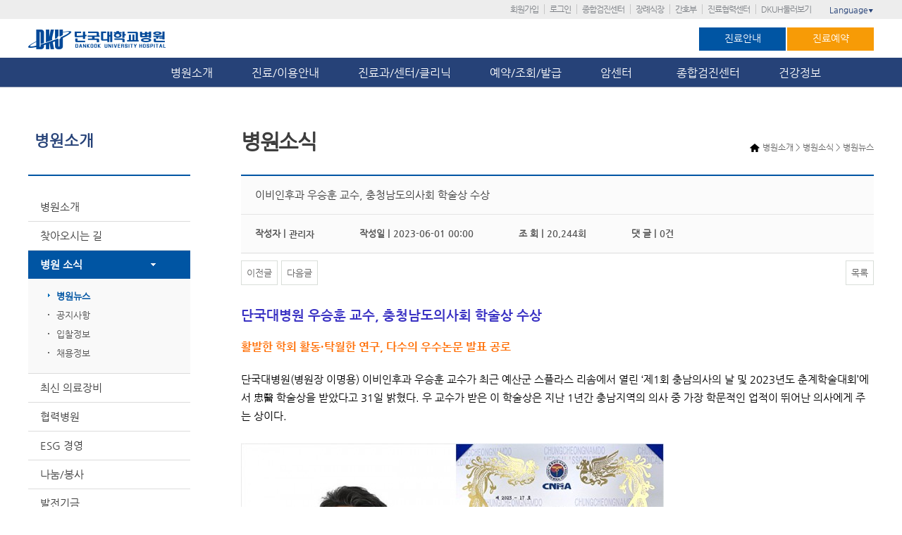

--- FILE ---
content_type: text/html; charset=utf-8
request_url: https://www.dkuh.co.kr/board5/bbs/board?bo_table=01_03_01&wr_id=5929&sst=wr_hit&sod=asc&sop=and&page=1
body_size: 48168
content:
<!doctype html>
<html lang="ko">
<head>
<meta http-equiv="Content-Type" content="text/html; charset=utf-8">
  <!-- <meta name="robots" content="nofollow"> -->
  <meta name="description" content="단국대학교병원, 단국대의과대학 부속병원, 네이버블로그, 포스트, 트위터, 페이스북">
  <span itemscope="" itemtype="http://schema.org/Organization" style="display:none;">
  <link itemprop="url" href="https://www.dkuh.co.kr">
  <a itemprop="sameAs" href="https://twitter.com/dkuhnews"></a>
  <a itemprop="sameAs" href="http://blog.naver.com/dkuhlove"></a>
  <a itemprop="sameAs" href="http://m.post.naver.com/my.nhn?memberNo=5106200"></a>
  <a itemprop="sameAs" href="https://www.facebook.com/DankookUviv.Hospital"></a>
</span>
<meta http-equiv="imagetoolbar" content="no">
<meta http-equiv="X-UA-Compatible" content="IE=edge,chrome=1">
<title>이비인후과 우승훈 교수, 충청남도의사회 학술상 수상 > 병원소개 > 병원소식 > 병원뉴스 | 사랑이 숨쉬는 인술의 요람 - 단국대학교병원 홈페이지입니다.</title>
<link rel="stylesheet" href="https://www.dkuh.co.kr:443/board5/theme/basic/css/default.css">
<link rel="stylesheet" href="https://www.dkuh.co.kr:443/board5/skin/board/basic_dkuh/style.css">

<!--단국대병원
<script type="text/javascript" src="https://code.jquery.com/jquery-1.12.3.min.js" charset="utf-8"></script>
-->
<script src="https://www.dkuh.co.kr/html_2016/js/jquery-1.12.3.js"  ></script>
<script src="https://www.dkuh.co.kr/html_2016/js/blockui.js"></script>

<!--[if lt IE 9]>
<script src="https://www.dkuh.co.kr:443/board5/js/html5.js"></script>
<script src="https://www.dkuh.co.kr/html_2016/js/IE9.js"></script>
<script src="https://www.dkuh.co.kr/html_2016/js/PIE.js"></script>
<![endif]-->

<!--[if lt IE 8]>
<script src="https://www.dkuh.co.kr/html_2016/js/IE8.js"></script>
<![endif]-->
 
<!--[if lt IE 7]>
<script src="https://www.dkuh.co.kr/html_2016/js/IE7.js"></script>
<![endif]-->
<link rel="stylesheet" type="text/css" href="https://www.dkuh.co.kr/html_2016/css/common.css">
<link rel="stylesheet" type="text/css" href="https://www.dkuh.co.kr/html_2016/css/main.css">
<link rel="stylesheet" type="text/css" href="https://www.dkuh.co.kr/html_2016/css/sublayout.css">
<script type="text/javascript" src="https://www.dkuh.co.kr/html_2016/js/menuLink.js"></script>
<script>
// 자바스크립트에서 사용하는 전역변수 선언
var g5_url       = "https://www.dkuh.co.kr:443/board5";
var g5_bbs_url   = "https://www.dkuh.co.kr:443/board5/bbs";
var g5_is_member = "";
var g5_is_admin  = "";
var g5_is_mobile = "";
var g5_bo_table  = "01_03_01";
var g5_sca       = "";
var g5_editor    = "smarteditor2";
var g5_cookie_domain = "";
</script>
<script src="https://www.dkuh.co.kr:443/board5/js/jquery.menu.js"></script>
<script src="https://www.dkuh.co.kr:443/board5/js/common.js"></script>
<!--<script src="https://www.dkuh.co.kr:443/board5/js/wrest.js"></script>-->
<script type="text/javascript" src="https://www.dkuh.co.kr/html_2016/js/slides.min.jquery.js"></script>

<!--[if lte IE 8]>
<script src="https://www.dkuh.co.kr/html_2016/html_2016/js/html5.js"></script>
<![endif]-->

</head>
<body>
<link rel="stylesheet" type="text/css" href="https://www.dkuh.co.kr/html_2016/css/reserve.css" media="all">
<link rel="stylesheet" type="text/css" href="https://www.dkuh.co.kr/html_2016/css/reserve_step.css" media="all">
<script type="text/javascript" src="https://www.dkuh.co.kr/html_2016/js/jquery.slimscroll.min.js"></script>
<script src="https://www.dkuh.co.kr/html_2016/js/blockui.js"></script>
<script>
     function createCookie(name, value, days) {
      var expires;
      if (days) {
        var date = new Date();
        date.setTime(date.getTime() + (days * 24 * 60 * 60 * 1000));
        expires = "; expires=" + date.toGMTString();
      } else {
        expires = "";
      }
     document.cookie = encodeURIComponent(name) + "=" + encodeURIComponent(value) + expires + "; path=/";
   }

function readCookie(name) {
    var nameEQ = encodeURIComponent(name) + "=";
    var ca = document.cookie.split(';');
    for (var i = 0; i < ca.length; i++) {
        var c = ca[i];
        while (c.charAt(0) === ' ') c = c.substring(1, c.length);
        if (c.indexOf(nameEQ) === 0) return decodeURIComponent(c.substring(nameEQ.length, c.length));
    }
    return null;
}

function eraseCookie(name) {
    createCookie(name, "", -1);
}
  </script>
	<script language="javascript" type="text/javascript">
	var todaycc = "N";

	function todaycheck(){
		var el = document.getElementById("clbtn");
		el.src = './images/main/closement2.png';
		
		if(todaycc=='N'){
			el.src = './images/main/closementcheck2.png';
			todaycc = "Y"
		}else{
			el.src = './images/main/closement2.png';
			todaycc = "N"
		}
	}

	function layer_open(){		    
			var temp = $('#post_pop');
			$('.layer').slideUp();
			temp.slideUp();			
	}
   
	function todayclosePop(){
		if(todaycc=='Y'){
			createCookie("layerpop","done",24);
		}		
		layer_open();
	}   
	
	</script>
		
  <SCRIPT>
  	// 비회원예약조회
	function headReservationSelect() {
		document.getElementsByName("moveUrlForm_param1")[0].value = "reservation_select";

		$('#headMoveUrlForm').attr('target','');
		$('#headMoveUrlForm').attr('action', 'https://www.dkuh.co.kr:443/board5/bbs/reservation_select_iv_view.php');
		$('#headMoveUrlForm').submit();
	}
  	// 비회원예약 신청
	function headReservationCreate() {
		document.getElementsByName("moveUrlForm_param1")[0].value = "reservation_create";

		$('#headMoveUrlForm').attr('target','');
		$('#headMoveUrlForm').attr('action', 'https://www.dkuh.co.kr:443/board5/bbs/reservation_select_iv_view.php');
		$('#headMoveUrlForm').submit();
	}
	
     function search_check(mode){
       if(!$('#stx').val()){
         alert("검색어를 입력 하세요");
         $('#stx').focus();
		  return false;
	   }else{		 
         $('#search_form').attr('action','/board5/bbs/search.php');
		 if(mode){
          $('#search_form').submit(); 
		 }
	   }	  
	 }
	 /* 
	 $(document).ready(function(){
	      $(document).mousemove(function(e){
	  		
	  		//      e.pageX : x좌표
	        //                e.pageY : y좌표
	  		
		  	//	console.log(e.pageX - 175 +" : "+e.pageY);
	 	 });
	 });
	  */
    </SCRIPT>

	<style type="text/css">
	.layer { position:relative; top:0; left:0; width:100%; height:130px; z-index:3000; background:#f1f0ec;} 
	.layer .postpop { display:block; }
	.postpop {  position:relative; margin:0 auto; width:1200px;  height:130px;color:#000;background-color:#000; z-index:3010;}
	.cx { position:absolute; width:25px; height:25px; display:block; right:13px; bottom:4px;}   
	.ckbox { position:absolute; width:113px; height:13px; display:block;color:#000;right:45px; bottom:10px; }
@media (max-height: 1000px) {
	.dpw_img{width:400px;}
}
	</style>
	<meta name="naver-site-verification" content="4b98fb5c41f2c890ad248828b7adff43307715e4" />

<form name="headMoveUrlForm" id="headMoveUrlForm" action="return false;" method="post">
	<input type="hidden" name="moveUrlForm_param1" value="" />
</form>
<div class="wrap" > 
	<div class="spot_wrap"><!--spot메뉴_s-->
		<div class="spotmenu">
			<ul>
								
				<li><a href="/html_2016/99/02">회원가입</a></li>
				<li><a href="/board5/bbs/login">로그인</a></li>
							
                <li><a href="javascript:menuLink('05','05','01','');">종합검진센터</a></li>
				<li><a href="/funerals" target="_blank">장례식장</a></li>
				<li><a href="/nurse" target="_blank">간호부</a></li>
				<li><a href="http://refer.dkuh.co.kr"  target="_blank">진료협력센터</a></li>
				<li><a href="javascript:menuLink('01','01','01','07');">DKUH둘러보기</a></li>
			</ul>
			<div id="language">
				<a href="#" class="lang">Language<span style="font-size:8px">▼</span></a>
				<ul>
					<li><a href="/eng" title="English" target="_blank">English</a></li>
					<li><a href="/chn" title="Chinese" target="_blank">中文</a></li>
					<li><a href="/jap" title="Japanese" target="_blank">日本語</a></li>
					<li><a href="/mon" title="Mongolian" target="_blank">Монгол</a></li>
				</ul>
			</div>
		</div><!---->
	</div><!--spot메뉴_e-->
   
	<div id="headerWrap">
		<div id="header">
			<h1><a href="/html_2016/"><img src="https://www.dkuh.co.kr/html_2016/images/common/logo.png" alt="단국대학교병원"/></a></h1>		
			
			<div class="treat">
				<a href="javascript:menuLink('02','02','01','02');" class="link1">진료안내</a>
				<a href="/html_2016/reserve/reserve.php" class="link2">진료예약</a>
			</div>
		</div>
	</div><!--headweWrap-->

	<div class="naviBox"><!-- 상단 네비게이션 박스 -->
			<div class="inner"><!-- inner -->
				<div class="navi"><!-- navi -->
					<img src="../../html_2016/images/common/navi_img07.jpg" alt="네비게이션이미지" class="navi_img" style="display: none;"/>

					<ul>
						<li class="menu1"><a href="javascript:menuLink('01','01','01','');">병원소개</a>
							<ul style="display: none;">
								<li><a href="javascript:menuLink('01','01','01','');" title="병워소개">병원소개</a></li>
								<li><a href="javascript:menuLink('01','01','02','');" title="찾아오시는길">찾아오시는길</a></li>
								<li><a href="javascript:menuLink('board','01','03','01');" title="병원소식">병원소식</a></li>
								<!-- 임상성과메뉴숨김<li><a href="javascript:menuLink('01','01','04','');" title="임상성과">임상성과</a></li> -->
								<li><a href="javascript:menuLink('01','01','05','');" title="최신의료장비">최신의료장비</a></li>
								<li><a href="javascript:menuLink('01','01','06','');" title="협력병원">협력병원</a></li>
								<li><a href="javascript:menuLink('01','01','18','');" title="ESG 경영">ESG 경영</a></li>
								<li><a href="javascript:menuLink('01','01','07','');" title="나눔/봉사">나눔/봉사</a></li>
								<li><a href="javascript:menuLink('01','01','19','');" title="발전기금">발전기금</a></li>
								<li><a href="javascript:menuLink('01','01','08','');" title="브로셔">브로셔</a></li>
								<li><a href="javascript:menuLink('01','01','17','');" title="30년사">30년사</a></li>
								<li><a href="javascript:menuLink('01','01','09','');" title="20년사">20년사</a></li>
								<li><a href="javascript:menuLink('01','01','10','');" title="메르스백서">메르스백서</a></li>
								<li><a href="javascript:menuLink('01','01','11','');" title="홍보동영상">홍보동영상</a></li>
							</ul>
						</li>

						<li class="menu2"><a href="javascript:menuLink('02','02','01','');" title="">진료/이용안내</a>
							<ul style="display: none;">
								<li><a href="javascript:menuLink('02','02','01','');" title="진료안내">진료안내</a></li>
								<li><a href="javascript:menuLink('02','02','01','10');" title="대리처방">대리처방</a></li>
								<!-- 2018.01.17 선택진료는 2018.01.01부로 폐지됨 메뉴 삭제요청됨
								<li><a href="javascript:menuLink('02','02','02','');" title="선택진료">선택진료</a></li>
								 -->
								<li><a href="javascript:menuLink('02','02','03','');" title="이용안내">이용안내</a></li>
								<!--li><a href="javascript:menuLink('02','02','09','');" title="하이패스 서비스">하이패스 서비스</a></li-->
								<!--li><a href="javascript:menuLink('02','02','06','');" title="호스피스 완화의료">호스피스완화의료</a></li-->
								<li><a href="javascript:menuLink('02','02','08','');" title="편의시설">편의시설</a></li>
								<li><a href="javascript:menuLink('board','02','04','01');" title="고객의 소리">고객의 소리</a></li>
								<li><a href="javascript:menuLink('board','02','05','');" title="이달의 친절직원">이달의 친절직원</a></li>
								<li><a href="javascript:menuLink('board','06','01','');" title="원무상담">원무상담</a></li>
								<li><a href="javascript:menuLink('02','02','07','');" title="모바일앱">모바일앱</a></li>
							</ul>
						</li>


						<li class="menu3"><a href="javascript:menuLink('03','03','01','');" title="진료과/센터/클리닉">진료과/센터/클리닉</a>
							<ul style="display: none;">
								<li><a href="javascript:menuLink('03','03','01','');" title="의료진찾기">의료진 찾기</a></li>								
								<li><a href="javascript:menuLink('03','03','02','');" title="진료과">진료과</a></li>
								<li><a href="javascript:menuLink('05','05','01','');" title="종합검진센터">종합검진센터</a></li>
								<li><a href="javascript:menuLink('03','03','04','02');" title="전문진료센터">전문진료센터</a></li>
								<li><a href="javascript:menuLink('03','03','14','');" title="전문진료센터">로봇수술</a></li>
								<li><a href="javascript:menuLink('03','03','10','');" title="ZAP-X 방사선수술센터" style="font-size:13px;">ZAP-X방사선수술센터</a></li>
								<li><a href="javascript:menuLink('03','03','05','');" title="진료지원센터">진료지원센터</a></li>
								<li><a href="javascript:menuLink('03','03','06','');" title="전문클리닉">전문클리닉</a></li>
								<li><a href="javascript:menuLink('03','03','12','');" title="유전성 희귀 신경질환클리닉">유전성 희귀 신경질환클리닉</a></li>
								<li><a href="javascript:menuLink('03','03','07','');" title="임상의학연구소">임상의학연구소</a></li>
								<li><a href="javascript:menuLink('03','03','09','');" title="NGS임상검사실">NGS임상검사실</a></li>
							</ul>
						</li>


						<li class="menu4"><a href="https://www.dkuh.co.kr/html_2016/reserve/reserve" title="예약/조회/발급">예약/조회/발급</a>
							<ul style="display: none;">
								<li><a href="https://www.dkuh.co.kr/html_2016/reserve/reserve" title="외래진료예약">외래진료예약</a></li>
								<li><a href="https://www.dkuh.co.kr/html_2016/reserve/reserve_list" title="진료예약조회">진료예약조회</a></li>
								<!--
																-->
								<li><a href="javascript:void(0);" onClick="headReservationSelect();" title="비회원 예약조회">비회원 예약조회</a></li>
								<li><a href="javascript:menuLink('05','05','03','');" title="종합검진예약">종합검진예약</a></li>								
								<li><a href="javascript:menuLink('04','04','09','');" title="국민건강보험공단 검진예약">공단검진예약</a></li>
								<li><a href="javascript:menuLink('04','04','10','');" title="특수/출장검진">특수/출장검진</a></li>								
								<li><a href="javascript:menuLink('04','04','04','');" title="전화예약안내">전화예약안내</a></li>
								<li><a href="javascript:menuLink('04','04','05','');" title="방문예약안내">방문예약안내</a></li>
								<li><a href="javascript:menuLink('04','04','06','');" title="의무기록/영상CD발급">의무기록/영상CD발급</a></li>
								<li><a href="https://lemoncare.lemonhc.com/ui/cert/web/dkuh/#/login"  target="_blank" title="온라인 제증명 발급">온라인 제증명</a></li>
								<li><a href="javascript:menuLink('04','04','017','');" title="보호자 대리처방">보호자 대리처방</a></li>
								<!--li><a href="javascript:menuLink('04','04','07_01','');" title="소득공제 영수증">소득공제 영수증</a></li-->
							</ul>
						</li>


						<li class="menu8"><a href="javascript:menuLink('08','08','01','');" title="암센터">암센터&nbsp;&nbsp;</a>
							<ul style="display: none;">
								<li><a href="javascript:menuLink('08','08','01','');" title="암센터 소개">암센터 소개</a></li>
								<li><a href="javascript:menuLink('08','08','02','');" title="층별안내">층별안내</a></li>
								<!--li><a href="javascript:menuLink('08','08','03','');" title="편의시설">편의시설</a></li-->
								<li><a href="javascript:menuLink('08','08','04','01');" title="암 특성화센터">암 특성화센터</a></li>
								<li><a href="javascript:menuLink('08','08','05','');" title="첫 방문환자 원스탑서비스">암환자 첫방문<br>원스탑서비스</a></li>
								<li><a href="javascript:menuLink('08','08','06','');" title="다학제 진료">다학제 진료</a></li>
								<li><a href="javascript:menuLink('08','08','07','');" title="NGS(차세대염기서열분석)">NGS(차세대염기서열분석)</a></li>
								<li><a href="javascript:menuLink('08','08','08','');" title="호스피스완화의료">호스피스완화의료</a></li>
								<li><a href="javascript:menuLink('08','08','09','');" title="찾아오시는 길">찾아오시는 길</a></li>
								<li><a href="https://www.cncancer.co.kr/"  target="_blank" title="충남지역암센터">충남지역암센터</a></li>
							</ul>
						</li>
						</li>
						
						<li class="menu5"><a href="javascript:menuLink('05','05','01','');" title="종합검진센터">종합검진센터</a>
							<ul style="display: none;">
								<li><a href="javascript:menuLink('05','05','01','');" title="센터소개">센터소개</a></li>
								<li><a href="javascript:menuLink('05','05','02','');" title="프로그램소개">프로그램소개</a></li>
								<li><a href="javascript:menuLink('05','05','03','');" title="이용안내">이용안내</a></li>							
<!-- 								<li><a href="javascript:menuLink('04','04','03','');" title="검진예약 및 조회">검진예약 및 조회</a></li> -->
								<li><a href="javascript:menuLink('board','05','05','');" title="자료실">자료실</a></li>
								<li><a href="javascript:menuLink('05','05','06','');" title="자주묻는질문">자주묻는질문</a></li>
								<!-- <li><a href="javascript:menuLink('board','06','03','');" title="종합검진상담">종합검진상담</a></li> -->
							</ul>
						</li>
						<!--
						<li class="menu6"><a href="javascript:menuLink('board','06','01','');" title="온라인상담">온라인상담</a>
							<ul style="display: none;">
								<li><a href="javascript:menuLink('board','06','01','');" title="원무상담">원무상담</a></li>
								< !-- 약품상담메뉴숨김<li><a href="javascript:menuLink('board','06','02','01');" title="약품상담">약품상담</a></li> -- >
								< !-- <li><a href="javascript:menuLink('board','06','03','');" title="종합검진상담">종합검진상담</a></li> -- >
								<li><a href="javascript:menuLink('board','06','04','');" title="건강상담FAQ">건강상담FAQ</a></li>
							</ul>
						</li>
						-->
						<li class="menu7 last"><a href="javascript:menuLink('07','07','02','');" title="건강정보">건강정보</a>
							<ul style="display: none;">
								<!--li><a href="javascript:menuLink('07','07','01','');" title="질병정보">질병정보</a></li-->
								<li><a href="javascript:menuLink('07','07','02','');" title="영양정보">영양정보</a></li>
								<!--li><a href="javascript:menuLink('board','07','04','');" title="환자교육">알기쉬운건강동영상</a></li-->
								<li><a href="javascript:menuLink('07','07','05','');" title="의학칼럼">자가진단건강체크</a></li>
								<li><a href="javascript:menuLink('board','07','06','01');" title="의학칼럼">간행물</a></li>
								<!-- 환자교육메뉴숨김 <li><a href="javascript:menuLink('board','07','07','');" title="의학칼럼">환자교육</a></li> -->
								<!--li><a href="javascript:menuLink('board','07','08','');" title="의학칼럼">의학칼럼</a></li-->
							</ul>
						</li>
					</ul>
				</div><!--// navi_e -->
			</div><!--// inner_e-->
		</div><!--상단네비박스_e-->
		<!--서브-->
		<div id="container"><!--container_S-->
		<div id="contentsWrap"><!--contentsWrap_S-->         
          			<!-- lnbWrap -->
			<div id="lnbWrap">
				<h2>병원소개</h2>
				<p class="inb_bar" style="height: 10px;border-top: 2px solid #0055A3;"></p>
				﻿<!-- lnb -->
<ul class="lnb">
	<li ><a href="javascript:menuLink('01','01','01','');" title="원장인사말으로 이동">병원소개</a>
		<div class="depth3">
			<ul>
			    <li><a href="javascript:menuLink('01','01','01','');" title="병원소개로 이동">병원소개</a></li>
				<li class='on'><a href="javascript:menuLink('01','01','01','01');" title="병원장 인사말로 이동">병원장 인사말</a></li>
				<li><a href="javascript:menuLink('01','01','01','02');" title="미션/비젼으로 이동">미션/비전과 핵심가치</a></li>
				<li><a href="javascript:menuLink('01','01','01','03');" title="현황으로 이동">현황</a></li>
				<li><a href="javascript:menuLink('01','01','01','04');" title="연혁으로 이동">연혁</a></li>
				<li><a href="javascript:menuLink('01','01','01','05');" title="조직도로 이동">조직도</a></li>
				<li><a href="javascript:menuLink('01','01','01','06');" title="HI로 이동">HI</a></li>
				<li><a href="javascript:menuLink('01','01','01','07');" title="층별안내로 이동">층별안내</a></li>
			</ul>
		</div>
	</li>

	<li ><a href="javascript:menuLink('01','01','02','');" title="찾아오시는길로 이동">찾아오시는 길</a></li>

	<li  class='on'><a href="javascript:menuLink('board','01','03','01');" title="병원 소식으로 이동">병원 소식</a>
	   		<div class="depth3">
			<ul>
				<li class='on'><a href="javascript:menuLink('board','01','03','01');" title="병원장 인사말로 이동">병원뉴스</a></li>
				<!--li><a href="javascript:menuLink('board','01','03','02');" title="미션/비젼으로 이동">언론보도</a></li-->
				<li><a href="javascript:menuLink('board','01','03','03');" title="현황으로 이동">공지사항</a></li>
				<li><a href="javascript:menuLink('board','01','03','04');" title="연혁으로 이동">입찰정보</a></li>
				<li><a href="javascript:menuLink('board','01','03','05');" title="채용정보로 이동">채용정보</a></li>
				<!--li><a href="javascript:menuLink('board','01','03','06');" title="교육/행사">교육/행사</a></li-->
				<!--li><a href="javascript:menuLink('board','01','03','07');" title="암센타소식">암센터 소식</a></li-->
			</ul>
		</div>
	</li>
	
	<!-- 임상성과메뉴숨김
	<li ><a href="javascript:menuLink('01','01','04','');" title="임상성과으로 이동">임상성과</a></li>
	-->
	
	<li ><a href="javascript:menuLink('01','01','05','');" title="최신 의료장비로 이동">최신 의료장비</a></li>
	<li ><a href="javascript:menuLink('01','01','06','');" title="협력병원으로 이동">협력병원</a>
	   	<div class="depth3">
			<ul>
				<li class='on'><a href="javascript:menuLink('01','01','06','');" title="병원장 인사말로 이동">국내/국외</a></li>
			</ul>
		</div>
	</li>
	
	<li ><a href="javascript:menuLink('01','01','18','');" title="ESG 경영">ESG 경영</a>

	<li ><a href="javascript:menuLink('01','01','07','');" title="나눔/봉사로 이동">나눔/봉사</a>
				<div class="depth3">
				<ul>
					<li class='on'><a href="javascript:menuLink('01','01','07','');" title="의료봉사로 이동">의료봉사</a></li>
					<li><a href="javascript:menuLink('01','01','07','02');" title="보건소건강대학로 이동">보건소건강대학</a></li>
					<li><a href="javascript:menuLink('01','01','07','03');" title="건강강좌로 이동">건강강좌 </a></li>
					<li><a href="javascript:menuLink('01','01','07','04');" title="나눔활동으로 이동">나눔활동</a></li>
				<li><a href="javascript:menuLink('01','01','07','05');" title="포시즌앙상블로 이동">포시즌앙상블</a></li></ul>
			</div>
		</li>

    <li ><a href="javascript:menuLink('01','01','19','');" title="발전기금으로 이동">발전기금</a></li>
	<li ><a href="javascript:menuLink('01','01','08','');" title="브로셔로 이동">브로셔</a></li>
	<li ><a href="javascript:menuLink('01','01','17','');" title="30년사로 이동">30년사</a></li>
	<li ><a href="javascript:menuLink('01','01','09','');" title="20년사로 이동">20년사</a></li>
	<li class="last"><a href="javascript:menuLink('01','01','10','');" title="메르스백서으로 이동">메르스백서</a></li>
	<li class="last"><a href="javascript:menuLink('01','01','11','');" title="홍보동영상으로 이동">홍보동영상</a></li>
</ul>
<!-- //lnb -->


				<div class="callWrap">
					<p class="titCall">대표번호 국번없이</p>
					<p class="callNum"><img src="https://www.dkuh.co.kr/html_2016/images/sub/call_num.gif" alt="콜센터(1588-0069)"></p>
					<!--ul class="callList">
						<li><span class="tit">국번없이</span> <span class="num">1588-0063</span></li>
					</ul-->					
				</div>
				<div class="quick mt10">
					<ul>
						<li><a href="https://www.dkuh.co.kr/html_2016/reserve/reserve.php"><img src="https://www.dkuh.co.kr/html_2016/images/common/quick01.png" alt="외래진료예약" /></a></li>
						<li><a href="javascript:menuLink('01','01','02','');"><img src="https://www.dkuh.co.kr/html_2016/images/common/quick02.png" alt="찾아오시는길" /></a></li>
						<li><a href="javascript:menuLink('01','01','03','05');"><img src="https://www.dkuh.co.kr/html_2016/images/common/quick03.png" alt="채용안내" /></a></li>
					</ul>
				</div>
			</div>
			<!-- //lnbWrap -->
			
		<!-- 콘텐츠 영역 -->
		<div id="contents_area">
			<!-- location -->
			<div class="location">
				<span class="home"><a href="/"><img src="https://www.dkuh.co.kr/html_2016/images/sub/ico_home.png" alt="홈"></a></span>
				<!--<span class="arrow">&gt;</span>
				<a href="#"><span>병원소개</span></a>
				<span class="arrow">&gt;</span>
				<a href="#"><span>병원소식</span></a>
				<span class="arrow">&gt;</span>
				<a href="#"><span>병원뉴스</span></a>-->
				                병원소개 > 병원소식 > 병원뉴스			</div>			
			<!-- //location -->
			<!-- title -->
			<!-- <h3>병원소식</h3> -->
			
						<!-- <h3>병원소식</h3> -->
			<h3>병원소식</h3>
						<!-- //title -->


<script src="https://www.dkuh.co.kr:443/board5/js/viewimageresize.js"></script>

<!-- 게시물 읽기 시작 { -->
<!--<div id="bo_v_table">병원소개 > 병원소식 > 병원뉴스</div>-->

<article id="bo_v" style="width:100%">
    <header>
        <h1 id="bo_v_title">
            이비인후과 우승훈 교수, 충청남도의사회 학술상 수상        </h1>
    </header>

    <section id="bo_v_info">
        <h2>페이지 정보</h2>
        작성자  |<strong><span class="sv_member">관리자</span></strong>
        작성일  |<span class="sound_only"></span><strong>2023-06-01 00:00</strong>
        조   회  |<strong>20,244회</strong>
        댓   글  |<strong>0건</strong>
        
		    </section>

            
         <!-- 관련링크 시작 { -->
    <section id="bo_v_link">
        <h2>관련링크</h2>
        <ul>
                </ul>
    </section>
    <!-- } 관련링크 끝 -->
    
    <!-- 게시물 상단 버튼 시작 { -->
    <div id="bo_v_top">
                        <ul class="bo_v_nb">
            <li><a href="./board.php?bo_table=01_03_01&amp;wr_id=6090&amp;sst=wr_hit&amp;sod=asc&amp;sop=and&amp;page=1" class="btn_b01">이전글</a></li>            <li><a href="./board.php?bo_table=01_03_01&amp;wr_id=5909&amp;sst=wr_hit&amp;sod=asc&amp;sop=and&amp;page=1" class="btn_b01">다음글</a></li>        </ul>
        
        <ul class="bo_v_com">
                                                                        <li><a href="./board.php?bo_table=01_03_01&amp;page=1" class="btn_b01">목록</a></li>
                                </ul>
            </div>
    <!-- } 게시물 상단 버튼 끝 -->

    <section id="bo_v_atc">
        <h2 id="bo_v_atc_title">본문</h2>

        <div id="bo_v_img">
</div>

        <!-- 본문 내용 시작 { -->
        <div id="bo_v_con"><p><span style="color: rgb(58, 50, 195); font-size: 14pt;"><strong>단국대병원 우승훈 교수, 충청남도의사회 학술상 수상</strong></span></p><p>&nbsp;</p><p><span style="color: rgb(255, 108, 0); font-size: 12pt;"><strong>활발한 학회 활동·탁월한 연구, 다수의 우수논문 발표 공로</strong></span></p><p>&nbsp; </p><p style="line-height: 1.8;"><span style="font-size: 11pt;">단국대병원(병원장 이명용) 이비인후과 우승훈 교수가 최근 예산군 스플라스 리솜에서 열린 ‘제1회 충남의사의 날 및 2023년도 춘계학술대회’에서 忠醫 학술상을 받았다고 31일 밝혔다. 우 교수가 받은 이 학술상은 지난 1년간 충남지역의 의사 중 가장 학문적인 업적이 뛰어난 의사에게 주는 상이다. </span></p><p style="line-height: 1.8;"><span style="font-size: 11pt;">&nbsp;</span></p><p style="line-height: 1.8;"><span style="font-size: 11pt;"><a href="https://www.dkuh.co.kr:443/board5/bbs/view_image.php?fn=%2Fdata%2Feditor%2F2306%2Ff242e166c0f10861c25e6c2a74e80371_1685576325_889.jpg" target="_blank" class="view_image"><img src="https://www.dkuh.co.kr:443/board5/data/editor/2306/thumb-f242e166c0f10861c25e6c2a74e80371_1685576325_889_600x403.jpg" alt=""/></a><br style="clear: both;">&nbsp;&nbsp;</span></p><p style="line-height: 1.8;"><span style="font-size: 11pt;"><a href="https://www.dkuh.co.kr:443/board5/bbs/view_image.php?fn=%2Fdata%2Feditor%2F2306%2Ff242e166c0f10861c25e6c2a74e80371_1685576368_8057.jpg" target="_blank" class="view_image"><img src="https://www.dkuh.co.kr:443/board5/data/editor/2306/thumb-f242e166c0f10861c25e6c2a74e80371_1685576368_8057_600x857.jpg" alt=""/></a><br style="clear: both;">&nbsp;<span style="font-size: 11pt;">우 교수는 지난 한 해 동안 기초연구와 임상연구를 망라해 학술 잡지의 영향력을 재는 지표 중 하나인 피인용지수(IF) 10점 이상의 논문을 다수 발표했다. 우 교수는 “진료현장에서 여러 질병으로 고통받는 환자들이 긍정적인 치료 효과를 얻고 신속하고 정확한 치료를 제공하도록 최선을 다했기에 받은 귀한 상인만큼 학술적인 성과에 만족하지 않고, 앞으로 단국대병원 암센터와 갑상선센터가 충남지역의 고난이도 수술 및 암 치료의 중심이 되도록 더욱 노력하겠다”라고 수상소감을 전했다. 현재 갑상선암을 비롯해 두경부 영역의 질환을 진료하고 있는 우 교수는 내원환자 중 초음파 검사가 필요한 환자는 당일 논스톱으로 초음파 검사를 제공해 환자가 수 개월간 검사를 대기하는 불편함을 최소화하고 있다.<span style="font-size: 11pt;">&nbsp;&nbsp; </span></span></span></p><p>&nbsp;</p><p><img title="f242e166c0f10861c25e6c2a74e80371_1685576325_4735.jpg" src="https://www.dkuh.co.kr/board5/data/editor/2306/f242e166c0f10861c25e6c2a74e80371_1685576325_4735.jpg"></p><p style="line-height: 1.8;"><span style="font-size: 11pt;">&nbsp;</span></p><p style="line-height: 1.8;"><span style="font-size: 11pt;">한편 우 교수는 진료 및 연구활동에 그치지 않고 최근 ‘두경부 초음파’라는 초음파 교과서를 대표 집필하는 등 활동 영역을 점차 넓혀가고 있다. 이 책은 그동안 갑상선 분야에만 머물러 있던 초음파의 영역을 침샘과 임파선, 그리고 다양한 두경부 영역의 질환을 진단하고 치료하는데 일조할 수 있는 새로운 제안점이 될 것으로 평가받고 있다.</span></p><p>&nbsp;</p><p>&nbsp;</p><p>&nbsp;</p></div>
                <!-- } 본문 내용 끝 -->

        <!--
        <!-- 스크랩 추천 비추천 시작 { 
                <!-- } 스크랩 추천 비추천 끝 -->
    </section>

    
    
    <!-- 링크 버튼 시작 { -->
    <div id="bo_v_bot">
                        <ul class="bo_v_nb">
            <li><a href="./board.php?bo_table=01_03_01&amp;wr_id=6090&amp;sst=wr_hit&amp;sod=asc&amp;sop=and&amp;page=1" class="btn_b01">이전글</a></li>            <li><a href="./board.php?bo_table=01_03_01&amp;wr_id=5909&amp;sst=wr_hit&amp;sod=asc&amp;sop=and&amp;page=1" class="btn_b01">다음글</a></li>        </ul>
        
        <ul class="bo_v_com">
                                                                        <li><a href="./board.php?bo_table=01_03_01&amp;page=1" class="btn_b01">목록</a></li>
                                </ul>
            </div>
    <!-- } 링크 버튼 끝 -->

</article>
<!-- } 게시판 읽기 끝 -->

<script>

function board_move(href)
{
    window.open(href, "boardmove", "left=50, top=50, width=500, height=550, scrollbars=1");
}
</script>

<script>
$(function() {
    $("a.view_image").click(function() {
        window.open(this.href, "large_image", "location=yes,links=no,toolbar=no,top=10,left=10,width=10,height=10,resizable=yes,scrollbars=no,status=no");
        return false;
    });

    // 추천, 비추천
    $("#good_button, #nogood_button").click(function() {
        var $tx;
        if(this.id == "good_button")
            $tx = $("#bo_v_act_good");
        else
            $tx = $("#bo_v_act_nogood");

        excute_good(this.href, $(this), $tx);
        return false;
    });

    // 이미지 리사이즈
    $("#bo_v_atc").viewimageresize();
});

function excute_good(href, $el, $tx)
{
    $.post(
        href,
        { js: "on" },
        function(data) {
            if(data.error) {
                alert(data.error);
                return false;
            }

            if(data.count) {
                $el.find("strong").text(number_format(String(data.count)));
                if($tx.attr("id").search("nogood") > -1) {
                    $tx.text("이 글을 비추천하셨습니다.");
                    $tx.fadeIn(200).delay(2500).fadeOut(200);
                } else {
                    $tx.text("이 글을 추천하셨습니다.");
                    $tx.fadeIn(200).delay(2500).fadeOut(200);
                }
            }
        }, "json"
    );
}
</script>
<!-- } 게시글 읽기 끝 -->
﻿<div class="onesPost"><ul><li><strong>담당부서 : </strong> 홍보팀</li><li><strong>문의번호 : </strong> 041-550-7012</li><li><strong>최종수정일자 : </strong> 2024-06-20</li></ul> </div><SCRIPT>
 title="병원소식 - "
 if($('h4').html()){
 title+=$('h4').html();
 }
 title+=" "+$('title').html();
 $('title').html(title);
</SCRIPT>
			</div>
		</div><!--contentsWrap_E-->
	</div><!--container_E-->    
		<!-- etc-link S -->
		<div class="link_wrap">
			<div id="etc-link">
			<div class="etc-link-inner">
				<div class="site-link">
					<ul>
						<li>
							<div class="family-site btn-site" style="float: left;">
								<a href="javascript:void(0);">부서별홈페이지 +</a>								
								<ul style="display: none;">
									<li>
									<ol style="padding:10px 0 0 10px">
										<li style="font-size: 20px;letter-spacing: -2px;color: #000;font-weight: 400;">진료과 계열</li>
										<li style="display:block;color: #0071c8;font-size: 13px;letter-spacing: -1px;padding: 5px 0 20px 0;font-weight: 700;">진료과목을 선택해주세요</li>
									</ol>
										<ol class="tl">
											<li><a href="/html_2016/03/ig.php">소화기내과</a></li>
											<li><a href="/html_2016/03/cc.php">심장혈관내과</a></li>
											<li><a href="/html_2016/03/ip.php">호흡기-알레르기내과</a></li>
											<li><a href="/html_2016/03/ie.php">내분비대사내과</a></li>
											<li><a href="/html_2016/03/in.php">신장내과</a></li>
											<li><a href="/html_2016/03/ih.php">혈액종양내과</a></li>
											<li><a href="/html_2016/03/ii.php">감염내과</a></li>
											<li><a href="/html_2016/03/ir.php">류마티스내과</a></li>
											<li><a href="/html_2016/03/pd.php">소아청소년과</a></li>
											<li><a href="/html_2016/03/gs.php">외과</a></li>
											<li><a href="/html_2016/03/og.php">산부인과</a></li>
											<li><a href="/html_2016/03/py.php">정신건강의학과</a></li>
											<li><a href="/html_2016/03/nr.php">신경과</a></li>
											<li><a href="/html_2016/03/dm.php">피부과</a></li>
											<li><a href="/html_2016/03/os.php">정형외과</a></li>
											<li><a href="/html_2016/03/ns.php">신경외과</a></li>
											<li><a href="/html_2016/03/dp.php">예방의학과</a></li>
										</ol>
										<ol class="tl">
											<li><a href="/html_2016/03/cs.php">심장혈관 흉부외과</a></li>
											<li><a href="/html_2016/03/ps.php">성형외과</a></li>
											<li><a href="/html_2016/03/ey.php">안과</a></li>
											<li><a href="/html_2016/03/en.php">이비인후과</a></li>
											<li><a href="/html_2016/03/ur_01.php">비뇨의학과</a></li>
											<li><a href="/html_2016/03/fm.php">가정의학과</a></li>
											<li><a href="/html_2016/03/om.php">직업환경의학과</a></li>
											<li><a href="/html_2016/03/rm.php">재활의학과</a></li>
											<li><a href="/html_2016/03/ms.php">구강악안면외과</a></li>
											<li><a href="/html_2016/03/er.php">응급의학과</a></li>
											<li><a href="/html_2016/03/an.php">마취통증의학과</a></li>
											<li><a href="/html_2016/03/cp1.php">진단검사의학과</a></li>
											<li><a href="/html_2016/03/ap.php">병리과</a></li>
											<li><a href="/html_2016/03/dr.php">영상의학과</a></li>
											<li><a href="/html_2016/03/tr.php">방사선종양학과</a></li>
											<li><a href="/html_2016/03/nm.php">핵의학과</a></li>
											<li><a href="/html_2016/03/ts.php">외상학과</a></li>										</ol>
									</li>	
									<li>
										<ol style="padding:10px 0 0 5px">
											<li style="font-size: 20px;letter-spacing: -2px;color: #000;font-weight: 400;">전문진료센터</li>
											<li style="display:block;color: #0071c8;font-size: 13px;letter-spacing: -1px;padding: 5px 0 20px 0;font-weight: 700;">진료센터를 선택해주세요</li>
										</ol>
										<ol class="tl" style="padding-right:10px;">
											<!--li><a href="javascript:menuLink('03','03','04','');">암센터</a></li-->
											<li><a href="javascript:menuLink('03','03','04','02');">심장혈관센터</a></li>
											<li><a href="javascript:menuLink('03','03','04','03');">소화기센터</a></li>
											<li><a href="javascript:menuLink('03','03','04','04');">충남권역응급의료센터</a></li>
											<li><a href="javascript:menuLink('03','03','04','05');">권역외상센터</a></li>
											<li><a href="javascript:menuLink('03','03','04','06');">약물중독센터</a></li>
											<li><a href="javascript:menuLink('03','03','04','07');">신생아집중치료<br />지역센터</a><br><br></li>
										</ol>
										<ol style="padding:10px 0 0 5px">
											<li style="font-size: 20px;letter-spacing: -2px;color: #000;font-weight: 300;">충남권역책임의료기관</li>											
											<li style="display:block;color: #0071c8;font-size: 13px;letter-spacing: -1px;padding: 5px 0 20px 0;font-weight: 700;">해당센터를 선택해주세요</li>
										</ol>
										<ol class="tl" style="padding-right:10px;">
										<li><a href="https://cphs.dkuh.co.kr/"  target="_blank" title="충남권역공공의료본부">충남권역공공의료본부</a></li>		
										<li><a href="https://www.cncancer.co.kr/"  target="_blank" title="충남지역암센터">충남지역암센터</a></li>		
										</ol>
									</li>										
									<li>
										<ol style="padding:10px 0 0 5px">
											<li style="font-size: 20px;letter-spacing: -2px;color: #000;font-weight: 400;">진료지원센터</li>
											<li style="display:block;color: #0071c8;font-size: 13px;letter-spacing: -1px;padding: 5px 0 20px 0;font-weight: 700;">지원센터를 선택해주세요</li>
										</ol>
										<ol class="tl">										    
											<li><a href="javascript:menuLink('03','03','05','');">진료협력센터</a></li>
											<li><a href="javascript:menuLink('03','03','05','02');">지역의약품안전센터</a></li>
											<li><a href="javascript:menuLink('03','03','05','03');">국제진료센터</a></li>
											<li><a href="javascript:menuLink('03','03','05','04');">농업안전보건센터</a></li>
											<li><a href="/nurse" target="_blank">간호부</a></li>
										</ol>
									</li>
								</ul>
								
							</div>
							
							<div style="width: 1200px; text-align: right; padding-top: 4px;">
								<a href="https://www.facebook.com/DankookUniv.Hospital/" target="_blank" class="btnTop"><img src="https://www.dkuh.co.kr/html_2016/images/common/icon_facebook.png" alt="Facebook"/></a>
								<!--a href="http://post.naver.com/my.nhn?memberNo=5106200" target="_blank" class="btnTop"><img src="https://www.dkuh.co.kr/html_2016/images/common/icon_post.png" alt="Post"/></a-->
								<a href="https://blog.naver.com/dkuhlove" target="_blank" class="btnTop"><img src="https://www.dkuh.co.kr/html_2016/images/common/icon_blog.png" alt="Blog"/></a>							
								<a href="https://www.youtube.com/user/DKUHPR/feed?disable_polymer=1​​" target="_blank" class="btnTop"><img src="https://www.dkuh.co.kr/html_2016/images/common/icon_youtube.png" alt="Youtube"/></a>
							</div>
						</li>
						<li>
							<div class="relation-site btn-site">
								<a href="javascript:void(0);">관련기관 홈페이지 +</a>
								<ul style="display: none;">
									<li>
										<ol style="padding:10px 0 0 10px">
											<li style="font-size: 20px;letter-spacing: -2px;color: #000;font-weight: 400;">관련사이트</li>
											<li style="display:block;color: #0071c8;font-size: 13px;letter-spacing: -1px;padding: 5px 0 30px 0;font-weight: 700;">관련사이트를 입니다.</li>
										</ol>
										<ol class="tl" style="width:155px;">
										    <li><a href="http://www.dankook.ac.kr/web/kor" target="_blank">단국대학교</a></li>
											<li><a href="http://dudh.dankook.ac.kr/" target="_blank">단국대학교 치과대학병원</a></li>
											<li><a href="http://med.dankook.ac.kr/web/med" target="_blank">단국대학교 의과대학</a></li>
											<li><a href="https://blog.naver.com/dkuhlove" target="_blank">단국대병원 네이버블로그</a></li>
											<li><a href="http://www.e-irb.com/index.jsp" target="_blank">단국대학교병원 E-IRB</a></li>
											<li><a href="https://safety-zone.dkuh.co.kr/" target="_blank">단국대병원 지역환자안전센터</a></li>
											<li><a href="http://mdphd.dkuh.co.kr" target=_blank>혁신형 미래연구의료센터</a></li>
											<li><a href="http://www.ltctc.org" target="_blank">레이저중개임상시험센터</a></li>
											<li><a href="http://www.cnonestop.or.kr/main/index.asp" target="_blank">충남해바라기센터</a></li>
											<li><a href="https://www.drugsafe.or.kr/ko/index.do" target="_blank">지역의약품안전센터</a></li>											
										</ol>
									</li>
								</ul>
							</div>
						</li>
					</ul>
				</div>
			</div>
		</div>
		</div>
		<!-- //etc-link E -->
	<!--카피라이트-->
	<div id="footerWrap">
		<div id="footer">		   
			<a href="#" class="btnTop"><img src="https://www.dkuh.co.kr/html_2016/images/common/btn_top.gif" alt="맨 위로"/></a>				
			<ul class="ftMenu">
				<li><a href="javascript:menuLink('02','02','04','03');"><font color="#008CE0">환자권리장전</font></a></li>
				<li><a href="javascript:menuLink('99','99','06','');"><b><font color="#0501ae">개인정보처리방침</font></b></a></li>
				<li><a href="javascript:menuLink('99','99','05','');">이용약관</a></li>
				<li><a href="javascript:menuLink('02','02','01','08');">비급여진료비용</a></li>
				<li><a href="javascript:menuLink('04','04','06','');">의무기록사본발급안내</a></li>
				<!--li><a href="/">응급실전문의당직현황</a></li-->
				<li><a href="javascript:menuLink('99','99','07','');">이메일주소수집거부</a></li>
				<!--li><a href="javascript:menuLink('board','02','05','');">응급실전문의당직현황</a></li-->
			</ul>
			<div class="bottom_logo" style="float:left;margin-top:30px;"><img src="https://www.dkuh.co.kr/html_2016/images/common/logo.png" alt="단국대학교병원로고" /></div>				
			<address>(31116) 충남 천안시 동남구 망향로 201<br>대표전화 전국어디서나 지역번호 없이 1588-0063 / FAX 041-556-0524<br>
			Copyright 2016 Dankook University Hospital. All Rights Reserved.</address>
			<!--div width="500" class="cop_emb"style="margin-bottom:10px;"--><a href="https://www.dkuh.co.kr/board5/bbs/board?bo_table=01_03_01&wr_id=5569&page=2"><img src="https://www.dkuh.co.kr/html_2016/images/common/copyright_emb.gif" alt="의료기관" valign="top"></a><a href="#" target='blank'><img src="https://www.dkuh.co.kr/html_2016/images/common/copyright_ISMS.gif" alt="ISMS인증의료기관" valign="top"></a><a href="http://www.dankook.ac.kr" target='blank'><img src="https://www.dkuh.co.kr/html_2016/images/common/bn_dankook.gif" alt="단국대학교 홈페이지" valign="top"></a></div>
		<!--/div-->	
	</div><!--카피라이트_e-->
</div><!--wrap_e-->

<script type="text/javascript" src="https://www.dkuh.co.kr/html_2016/js/dkuh_sub.js"></script>
<script type="text/javascript">
$(document).ready(function(){	
    btnSite();
});
//메인-패밀리사이트, 관련사이트
function btnSite(){
    $('.btn-site a').click(function(){
        $(this).next().slideToggle(300);
    });
}
</script>


<script type="text/javascript">
/* 상단 네비게이션박스 */
$(function(){
	$(".navi>ul>li").mouseenter(function(){
		//$(".naviBox").css("height","380px");
		$(".naviBox").css("height","400px");
		$(".navi>ul>li >ul,.navi .navi_img").show();
		$(".navi>img").attr("src","https://www.dkuh.co.kr/html_2016/images/common/navi_img0"+($(this).index()+1)+".jpg");
	});
	$(".naviBox").mouseleave(function(){
		$(".naviBox").css("height","40px");
		$(".navi>ul>li >ul,.navi .navi_img").hide();
	});
})
/*네비게이션 이미지 오버할 경우 이미지On 효과
$(function(){
	$(".navi>ul>li").mouseenter(function(){
		$(this).find('img').attr('src', $(this).find('img').attr('src').replace('_off.gif', '_on.gif'));
	});
	$(".navi>ul>li").mouseleave(function(){
		$(this).find('img').attr('src', $(this).find('img').attr('src').replace('_on.gif', '_off.gif'));
	});
});*/
/*lnb 슬라이딩 다운 효과*/
$(function(){
	$(".leftMenu ul li a").mouseenter(function(){
		//$(this).parent().addClass('on');
		$(this).parent().children('div').stop().slideDown(300);	
	});
	$(".leftMenu ul li").mouseleave(function(){
		//$(this).removeClass('on');
		$(this).children('div').stop().slideUp(300);	
	});
	$(".leftMenu ul li.on").mouseleave(function(){
		$(this).children('div').stop();
	});
		/* language */
	$(".lang").click(function(){
		$(this).toggleClass("on").next().toggle();
		return false;
	});
	/*언어선택*/
	$("#language").mouseleave(function(){
		$(this).children(".lang").removeClass("on");
		$(this).children("ul").hide();
	});
	
});
</script>

<SCRIPT LANGUAGE="JavaScript">
<!--  
  $('.se2_to_editor').click(function(){
    alert('1');
  });
 
 
 //-->
</SCRIPT>

 <script type="text/javascript"> 
  //	$('.wrap').css('margin-top','-14px'); 
 </script>





<!-- ie6,7에서 사이드뷰가 게시판 목록에서 아래 사이드뷰에 가려지는 현상 수정 -->
<!--[if lte IE 7]>
<script>
$(function() {
    var $sv_use = $(".sv_use");
    var count = $sv_use.length;

    $sv_use.each(function() {
        $(this).css("z-index", count);
        $(this).css("position", "relative");
        count = count - 1;
    });
});
</script>
<![endif]-->

</body>
</html>
<SCRIPT LANGUAGE="JavaScript">
<!--
 $('#hd_pop').css({'z-index':'10000000','top':'0','position':'absolute'})	;
 $('#hd_pops').css({'z-index':'10000000'});	
//-->
</SCRIPT>
<!-- 사용스킨 : basic_dkuh -->


--- FILE ---
content_type: text/css
request_url: https://www.dkuh.co.kr/html_2016/css/main.css
body_size: 12379
content:

/*메인------------------------------------------------------------------------------------------------------------------------------------------------------------------*/
/*퀵메뉴*/
.quickSvc>ul>li{float:left;padding-right: 5px;width:67px;}
.quickSvc>ul>li:last-child{padding-right:0;}
.quickSvc>ul>li>a{text-align: center;display: block;width: 67px;height: 58px;}
.quickSvc>ul>li>a>span{padding-top:65px;color:#264278;font-size:12px;}
.quickSvc>ul>.btn01 {height:58px;background: url(../images/main/btn_quick01.png) center 0 no-repeat;}
.quickSvc>ul>.btn02 {height:58px;background: url(../images/main/btn_quick02.png) center 0 no-repeat;}
.quickSvc>ul>.btn03 {height:58px;background: url(../images/main/btn_quick03.png) center 0 no-repeat;}
.quickSvc>ul>.btn04 {height:58px;background: url(../images/main/btn_quick04.png) center 0 no-repeat;}
.quickSvc>ul>.btn05 {height:58px;background: url(../images/main/btn_quick05.png) center 0 no-repeat;}
.quickSvc>ul>.btn06 {height:58px;background: url(../images/main/btn_quick06.png) center 0 no-repeat;}
.quickSvc>ul>.btn07 {height:58px;background: url(../images/main/btn_quick07.png) center 0 no-repeat;}
.quickSvc>ul>.btn08 {height:58px;background: url(../images/main/btn_quick08.png) center 0 no-repeat;}
.quickSvc>ul>.btn01:hover{background: url(../images/main/btn_quick01.png) center -58px no-repeat;}
.quickSvc>ul>.btn02:hover{background: url(../images/main/btn_quick02.png) center -58px no-repeat;}
.quickSvc>ul>.btn03:hover{background: url(../images/main/btn_quick03.png) center -58px no-repeat;}
.quickSvc>ul>.btn04:hover{background: url(../images/main/btn_quick04.png) center -58px no-repeat;}
.quickSvc>ul>.btn05:hover{background: url(../images/main/btn_quick05.png) center -58px no-repeat;}
.quickSvc>ul>.btn06:hover{background: url(../images/main/btn_quick06.png) center -58px no-repeat;}
.quickSvc>ul>.btn07:hover{background: url(../images/main/btn_quick07.png) center -58px no-repeat;}
.quickSvc>ul>.btn08:hover{background: url(../images/main/btn_quick08.png) center -58px no-repeat;}


 /*mainVisualWrap*/
#mainVisualWrap { position:relative; top:52px;width:1200px; height:394px; margin:0 auto; overflow:hidden;}
#mainVisualWrap .visual { position:absolute; left:0; top:0; z-index:4;  width:591px; height:391px; overflow:hidden;}
#mainVisualWrap .visual > img { position:absolute; left:0; top:0; width:591px; height:391px;}
#mainVisualWrap .slides_container{float: left;width: 599px;}
#mainVisualWrap .visualBox { position:absolute; left:50%; top:69px; z-index:20; margin-left:241px; width:249px; height:250px; opacity:0;  filter: alpha(opacity = 0); zoom:1;}
#mainVisualWrap .realStory { position:absolute; left:50%; bottom:18px; z-index:8; margin-left:-471px;}
#mainVisualWrap .lineBG { position:absolute; left:50%; top:0; z-index:10; width:2300px; height:380px; margin-left:-1150px; background:url("/images/main/main_visual_line.png") no-repeat left top;}

 /*mainVisualquick btn*/
#mainVisualWrap .quickSvc{float:left;width:577px;height:148px;margin-left: 10px;padding:0 10px;background-color:#fafafa;border:1px solid #e1e1e1;}
#mainVisualWrap .quickSvc .blind{color:#1c41a2;margin: 20px 0px 11px 8px; color: #264278;font-size: 15px;font-weight: bold;}
#mainVisualWrap .quickSvc .blind> span{color:#264278;font-size:13px;font-weight: normal;letter-spacing: -1px;}

#mainVisualWrap .pagination{position:absolute; bottom:32px; margin:0; padding:0; left:479px; list-style:none; height:13px; z-index:199;}
#mainVisualWrap .pagination li{float:left;margin:0px 5px 0 5px;}
#mainVisualWrap .pagination li a{display:block;width:16px;height:16px;background:url(../images/main/ico_pagination.png) 0 0 no-repeat;text-indent:-9999px;}
#mainVisualWrap .pagination li.current a{background:url(../images/main/ico_current.png) 0 0 no-repeat;}

/*board*/
.bdWrap1{float:right;width:262px;height:279px;margin-left: 10px;padding:0 15px;background-color:#fff;border:1px solid #e1e1e1;}
.bdWrap2{float:right;width:263px;height:279px;margin-left: 10px;padding:0 15px;background-color:#fff;border:1px solid #e1e1e1;}

.mainTab1 {overflow:hidden;height:232px;width:262px;}
.bdTab {position:relative;}
.bdTab > li {margin-top:1px;float:left;}
.bdTab > li:first-child {margin-top:1px;}
.bdTab > li > h2 > a {padding-bottom:51px; font-size:15px; font-weight:bold; color:#b3b3b3; text-decoration:none;}
.bdTab > li > h2 > a span {width:85px; height:42px;display: inline-block;line-height:44px; text-align:center; background:#fff;border-bottom: 1px solid #b3b3b3;margin: 0px 1px;}
.bdTab > li.on > h2 > a {color:#f79b06; background:url(../images/main/bg_bd_tab.png) no-repeat center;}
.bdTab > li.on > h2 > a span {/*background:#006cba;*/border-bottom: 1px solid #f79b07;}
.bdTab > li > .bdCont {display:none; overflow:hidden; position:absolute; top:70px; left:0px; width:262px; height:156px; }
.bdTab > li:first-child > .bdCont {display:block;}
.bdTab > li .bdCont .more {position:absolute;bottom:0;right:1px;}
.bdTab > li > .bdCont .bdList {margin-top:1px;}
.bdTab > li > .bdCont .bdList li {margin:10px 0 0 2px; padding-left:11px; background:url(../images/main/bul_bd_list.gif) no-repeat 0 7px;}
.bdTab > li > .bdCont .bdList li:first-child {margin-top:0;}
.bdTab > li > .bdCont .bdList li a {overflow:hidden;font-size:13px; color:#3e3e3e; text-decoration:none; white-space:nowrap; text-overflow:ellipsis; word-break:break-all;}
.bdTab > li > .bdCont .btnMore {position:absolute; bottom:0; right:0;}

.bdTab2 {position:relative;}
.bdTab2 > li {margin-top:1px;float:left;}
.bdTab2 > li:first-child {margin-top:1px;}
.bdTab2 > li > h2 > a {padding-bottom:51px; font-size:15px; font-weight:bold; color:#b3b3b3; text-decoration:none;}
.bdTab2 > li > h2 > a span {width:85px; height:42px;display: inline-block;line-height:44px; text-align:center; background:#fff;border-bottom: 1px solid #b3b3b3;margin: 0px 1px;}
.bdTab2 > li.on > h2 > a {color:#f79b06; background:url(../images/main/bg_bd_tab.png) no-repeat center;}
.bdTab2 > li.on > h2 > a span {/*background:#006cba;*/border-bottom: 1px solid #f79b07;}
.bdTab2 > li > .bdCont {display:none; overflow:hidden; position:absolute; top:70px; left:0px; width:262px; height:156px;}
.bdTab2 > li:first-child > .bdCont {display:block;}
.bdTab2 > li .bdCont .more {position:absolute;bottom:0;right:1px;}
.bdTab2 > li > .bdCont .bdList {margin-top:1px;}
.bdTab2 > li > .bdCont .bdList li {margin:10px 0 0 2px; padding-left:11px; background:url(../images/main/bul_bd_list.gif) no-repeat 0 7px;}
.bdTab2 > li > .bdCont .bdList li:first-child {margin-top:0;}
.bdTab2 > li > .bdCont .bdList li a {overflow:hidden;font-size:13px; color:#3e3e3e; text-decoration:none; white-space:nowrap; text-overflow:ellipsis; word-break:break-all;}
.bdTab2 > li > .bdCont .btnMore {position:absolute; bottom:0; right:0;}

/*두번째 layout*/
.mainLayout2_wrap{position:relative;top:62px;width:100%;height: 277px;display:block;margin-bottom:10px;}
.mainLayout2_wrap .mainLayout2{width:1200px;margin:auto;}
/*건장정보*/
.mainLayout2_wrap .mainLayout2 .mov_box, .story_box{float:left;width:289px;height:275px;padding:0;background-color:#fff;border:1px solid #e1e1e1;}
.boxBg{background: url(../images/main/mov_boxBg.png) 0 0 no-repeat;}
.mainLayout2_wrap .mainLayout2 .mov_box span{display:block;padding-top:12px;}
/*단국대스토리*/
.mainLayout2_wrap .mainLayout2 .story_box{margin-left:10px;border:0;}

/*센터클리닉*/
.mainLayout2_wrap .mainLayout2 .story_box{position:relative;}
.mainLayout2_wrap .mainLayout2 #issue{position:absolute;float:left;width:289px;height:275px;background-color:#fff;border:1px solid #e1e1e1;top:142px;}
.mainLayout2_wrap .mainLayout2 #issue .slides_container .slides_control{width: 100%;}
#issue .pagination{position:absolute; bottom:8px; margin:0; padding:0; left:102px; list-style:none; height:13px; z-index:199;width:85px;}
#issue .pagination li{float:left;margin:0px 2px 0 2px;}
#issue .pagination li a{display:block;width:12px;height:12px;;border-radius:6px;background-color:#2e4c98;text-indent:-9999px;}
#issue .pagination li.current a{background-color:#f79b06;}
.issue2{position:absolute;left:0;top:0;}
#issue .visual1{width:100%;height:275px;background:#FFF url(../images/main/issueSlider_01.png) 0 0 no-repeat;}
#issue .visual2{width:100%;height:275px;background:#FFF url(../images/main/issueSlider_02.png) 0 0 no-repeat;}
#issue .visual3{width:100%;height:275px;background:#FFF url(../images/main/issueSlider_03.png) 0 0 no-repeat;}
#issue .visual4{width:100%;height:275px;background:#FFF url(../images/main/issueSlider_04.png) 0 0 no-repeat;}
#issue .visual5{width:100%;height:275px;background:#FFF url(../images/main/issueSlider_05.png) 0 0 no-repeat;}
#issue .visual a{width: 100%;height: 134px;}
.issue3{position:absolute;left:0;top:0;}

/*센터클리닉*/
.mainLayout2_wrap .mainLayout2 #dhukCnter{position:relative;float:left;width:292px;height:275px;background-color:#fff;border:1px solid #e1e1e1;margin-left:10px;}
.mainLayout2_wrap .mainLayout2 #dhukCnter .slides_container .slides_control{width: 100%;}
#dhukCnter .pagination{position:absolute; bottom:23px; margin:0; padding:0; left:225px; list-style:none; height:13px; z-index:199;width:50px;}
#dhukCnter .pagination li{float:left;margin:0px 2px 0 2px;}
#dhukCnter .pagination li a{display:block;width:12px;height:12px;;border-radius:6px;background-color:#0f375b;text-indent:-9999px;}
#dhukCnter .pagination li.current a{background-color:#0fffe9;}

/*국가사업*/
.mainLayout2_wrap .mainLayout2 #dhukNbusi{position:relative;float:left;width:292px;height:275px;background-color:#fff;border:1px solid #e1e1e1;margin-left:10px;}
.mainLayout2_wrap .mainLayout2 #dhukNbusi .slides_container .slides_control{width: 100%;}
#dhukNbusi .pagination{position:absolute; bottom:23px; margin:0; padding:0; left:225px; list-style:none; height:13px; z-index:199;width:50px;}
#dhukNbusi .pagination li{float:left;margin:0px 2px 0 2px;}
#dhukNbusi .pagination li a{display:block;width:12px;height:12px;;border-radius:6px;background-color:#314f05;text-indent:-9999px;}
#dhukNbusi .pagination li.current a{background-color:#e0f71e;}


/*관련사이트*/
.link_wrap{clear: both;position: relative;margin: auto;top: 62px;border-top: 1px solid #e5e5e5;min-width: 1200px;}
.openBtn{float: left;height: 30px;padding-right:15px}
.opencon{position: absolute;background:#ffff99;width:100%;;}
#etc-link { width:100%; height:45px; margin:0 auto; background: #00365D;/*border-top:1px solid #ddd; border-bottom:1px solid #ddd;*/ }
#etc-link ul { font-size:0; }
#etc-link ul li { display:inline-block; vertical-align:top; font-size:13px; }
#etc-link .etc-link-inner { width:1200px; margin:0 auto; font-size:0; color:#5b5858; position:relative; }
#etc-link .etc-link-inner .page-link { display:inline-block; vertical-align:top; width:590px; }
#etc-link .etc-link-inner .page-link a { color:#5b5858; font-size:14px; }
#etc-link .etc-link-inner .page-link ul { margin:0; padding:0; }
#etc-link .etc-link-inner .page-link ul li { line-height:53px; }
#etc-link .etc-link-inner .page-link ul li span { color:#d2d2d2; margin:0 20px 0 20px; }
#etc-link .etc-link-inner .site-link { display:inline-block; vertical-align:top; font-size:14px;}
#etc-link .etc-link-inner .site-link > ul {padding:0; }
#etc-link .etc-link-inner .site-link > ul > li {width:300px;float:left;}
#etc-link .etc-link-inner .site-link > ul > li:first-child {border-right:1px solid #21344F;}
#etc-link .etc-link-inner .site-link .btn-site { position:relative; }
#etc-link .etc-link-inner .site-link .btn-site > a {display: block;overflow: hidden;width: 100%;height:43px;text-align: center;color: #fff;line-height: 43px;font-size:13px;background:  #32445D url(../images/main/btn-site.jpg) 0 0 no-repeat;}
#etc-link .etc-link-inner .site-link .btn-site > a:hover{background: url(../images/main/btn-site.jpg) 0 -43px no-repeat;}
#etc-link .etc-link-inner .site-link .btn-site ul { display:none; position:absolute; bottom:53px; left:-1px;border: 1px solid #195ec2;background: #fff;width:642px;z-index:200; }
#etc-link .etc-link-inner .site-link .btn-site ul li a { display:block; width:188px; padding:5px 0 5px 10px; color:#909090; }








.tl{width: 157px;float:left;border-right: 1px solid #ddd;}










--- FILE ---
content_type: text/css
request_url: https://www.dkuh.co.kr/html_2016/css/reserve.css
body_size: 6656
content:
.rName{
 font-size:16px;
 padding:8px;
}
.reserver_basic li{
 float:left;
 padding:13px;
 font-size:15px;
}

#reserveDiv{
 padding:0px;
 margin:0px auto; 
}
#reserveDiv ul{
 padding:0px;
 margin:0px auto; 
}

#reserveDiv li{
 padding:13px;
 font-size:15px; 
}

.select_a_on{
 background:#FFFFFF;
 text-align:center; 
 border-style:solid;
 border-width:1px;
 border-top-color:#BBBBBB;
 border-right-color:#BBBBBB;
 border-left-color:#BBBBBB;
 border-bottom-color:#FFFFFF; 
 cursor:pointer;
}




.select_b_off{
 background:#E6E6E6;
 text-align:center; 
 border-style:solid;
 border-width:1px;
 border-top-color:#BBBBBB;
 border-right-color:#BBBBBB;
 border-left-color:#E6E6E6;
 border-bottom-color:#BBBBBB; 
 cursor:pointer;
}
.select_blank{
 width:100%;
 background:#FFFFFF;
 text-align:center; 
 border-style:solid;
 border-width:1px;
 border-top-color:#FFFFFF;
 border-right-color:#FFFFFF;
 border-left-color:#FFFFFF;
 border-bottom-color:#DDDDDD;  
}

.formTable td{
 padding:15px;
 font-size:14px;
}

.formDiv{ 
 border-style:solid;
 border-width:1px;
 border-top-color:#FFFFFF;
 border-right-color:#BBBBBB;
 border-left-color:#BBBBBB;
 border-bottom-color:#BBBBBB; 
}

/*진료예약 css  추가*/
 .reserve ol { position:relative; height:80px;}
 .reserve ol li { position:absolute; left:0; top:0;}
 .reserve ol li span { display:block; font-size:12px; line-height:2;}
 .reserve ol li strong { display:block; font-size:18px;letter-spacing: -1px;color:#666;}
 .reserve ol li.nowStep span, .reserve ol li.nowStep strong { color:#fff;}
 .reserve ol .step1 { left:33px; top:16px;}
 .reserve ol .step2 { left:246px; top:16px;}
 .reserve ol .step3 { left:428px; top:16px;}
 .reserve ol .step4 { left:606px; top:16px;}
 .reserve ol .step5 { left:781px; top:16px;}
 .reserve ol.reserveStep1 { background:url('../images/sub/04/bg_resstep1.gif') no-repeat;}
 .reserve ol.reserveStep2 { background:url('../images/sub/04/bg_resstep2.gif') no-repeat;}
 .reserve ol.reserveStep3 { background:url('../images/sub/04/bg_resstep3.gif') no-repeat;}
 .reserve ol.reserveStep4 { background:url('../images/sub/04/bg_resstep4.gif') no-repeat;}
 .reserve ol.reserveStep5 { background:url('../images/sub/04/bg_resstep5.gif') no-repeat;}


/* 의료진검색 */
.docInfoWrap .docInfoSearch { margin-bottom:35px; padding:30px 140px 30px 127px; border:1px solid #ddd; overflow:hidden; background:#f7f7f7;}
.docInfoWrap .docInfoSearch .docSearchdl { position:relative;}
.docInfoWrap .docInfoSearch .docSearchdl dt { float:left; margin-right:20px; padding-top:18px; font-size:18px; line-height:18px; font-weight:bold; color:#111;}
.docInfoWrap .docInfoSearch .docSearchdl dd { float:left;}
.docInfoWrap .docInfoSearch .docSearchdl:after { content:""; display:block; clear:both;}
.docInfoWrap .docInfoSearch .SearchBox { width:445px; height:28px; padding:8px 0; overflow:hidden; border:3px solid #0055A3; background:#fff;}
.docInfoWrap .docInfoSearch .SearchBox li { float:left;}
.docInfoWrap .docInfoSearch .SearchBox li input { z-index:1; height:26px; border:0; margin-left:15px; font-size:15px; line-height:21px; vertical-align:middle;}
.docInfoWrap .docInfoSearch .searchIcon { height:25px; margin:0px 0 0 18px; padding-right:14px; border-right:1px solid #dadada;}
.docInfoWrap .docInfoSearch .searchIcon span { position:relative; top:3px; width:23px; height:22px; display:inline-block; }
.docInfoWrap .docInfoSearch .searchBtn { position:absolute; right:0; top:0; padding:17px 22px 16px 23px !important; line-height:15px; border:1px solid #0f7a7e; background:#0055A3;}
.docInfoWrap .docInfoSearch .searchBtn a { color:#fff; font-weight:bold;}

.chrMenu{border-right:1px solid #666;
 font-size:22px;
 cursor:pointer;
 color:#656565;
 font-weight:400; 
}
.chrMenu:hover{
 font-size:22px; font-weight:400;
 color:#FFf;
 cursor:pointer;background:#0055A3;border-right:1px solid #666;
}
.chrMenu_title{padding:8px;color: #1b1d21;font-weight: normal;letter-spacing: -1px;vertical-align: middle;white-space: nowrap;}
.chrMenu_text{color: #72767e;font-size: 13px;letter-spacing: -1px;vertical-align: middle;white-space: nowrap;}
#dicTable .chrMenu:first-child{border-left:1px solid #666;}

#dicTable span:last-child{border-right:0;}


#dicTable{
 width:100%;
 padding:10px; 
 font-size:15px;
 text-align:left;
 margin-top:20px;
 border:1px solid #ddd;
 margin-bottom:25px;
 
}
#dicTable td{
 /*padding:10px;*/
}
#dicTable td li{
 float:left;
 width:27%;
 display:table;
 margin:13px
}
.dicLink:hover{
 color:#0096FF;
 font-weight:500;
}

.menu_select{
 font-weight:800;
}

/* 진료과/의료진 */
#dicTable {border-top:2px solid #0055A3; border-left:1px solid #ddd; border-right:1px solid #ddd; border-bottom:1px solid #ddd;}
#dicTable .chrMenu_title {float:left; width:81px; height:35px; font-weight:bold; color:#666; line-height:25px; text-align:center;background:#F7F7F7;font-size:14px; line-height:35px;}
#dicTable .chrMenu_text,.chrMenu_lasttext {float:left; width:186px; height:35px; color:#666; line-height:25px; text-align:center;background:#F7F7F7;font-size:14px;padding:8px 0;line-height:35px;}
.chrMenu_lasttext{width:85px;}
#dicTable .chrMenu_lasttext a{color:#666;}
#dicTable .chrMenu{float:left;  height:50px;}
#dicTable .chrMenu{display:block; width:50px;; height:50px; font-size:18px; color:#264278; line-height:50px; text-align:center; text-decoration:none; border-right:1px solid #ddd; background:#F7F7F7;}
#dicTable .chrMenu:frist-child{border-left:1px solid #c7dcea;}
#dicTable .chrMenu:hover {color:#fff; width:50px; height:50px; border-bottom:1px solid; background: url(../images/sub/03/dot_bg.png) 0 0 no-repeat; line-height:50px;}

ul.tabs {
    margin: 0;
    padding: 0;
    float: left;
    list-style: none;
    height: 32px;
    border-bottom: 1px solid #eee;
    border-left: 1px solid #eee;
    width: 100%;
    font-family:"dotum";
    font-size:12px;
}
ul.tabs li {
    float: left;
    text-align:center;
    cursor: pointer;
    width:82px;
    height: 31px;
    line-height: 31px;
    border: 1px solid #eee;
    border-left: none;
    font-weight: bold;
    background: #fafafa;
    overflow: hidden;
    position: relative;
}
ul.tabs li.active {
    background: #FFFFFF;
    border-bottom: 1px solid #FFFFFF;
}
.tab_container {
    border: 1px solid #eee;
    border-top: none;
    clear: both;
    float: left;
    width: 248px;
    background: #FFFFFF;
}
.tab_content {
    padding: 5px;
    font-size: 12px;
    display: none;
}
.tab_container .tab_content ul {
    width:100%;
    margin:0px;
    padding:0px;
}
.tab_container .tab_content ul li {
    padding:0px;
    list-style:none;
}

 #container {
    width: 100%;
    margin: 0 auto;
}

--- FILE ---
content_type: application/javascript
request_url: https://www.dkuh.co.kr/html_2016/js/dkuh_sub.js
body_size: 12838
content:
function dailyMissionTimer(duration){
 var timer = duration * 60;
 var hours, minutes, seconds;    
 var interval = setInterval(function(){
     hours	= parseInt(timer / 3600, 10);
     minutes = parseInt(timer / 60 % 60, 10);
     seconds = parseInt(timer % 60, 10);		
     hours 	= hours < 10 ? "0" + hours : hours;
	 minutes = minutes < 10 ? "0" + minutes : minutes;
     seconds = seconds < 10 ? "0" + seconds : seconds;		
     $('#time-hour').text(hours);
     $('#time-min').text(minutes);
     $('#time-sec').text(seconds);
     if (--timer < 0) {
       timer = 0;
  	   click_check=true;
	   $('#regTable tbody tr:last').remove(); 
         clearInterval(interval);
     }
  }, 1000);
}

var click_check=true;
function fnReqCerNo(){
  if(click_check==false){
   alert("남은시간 동안 중복으로 발송하실 수 없습니다");
   $('#regNum').focus();
   return;
  } 
  var cb = ['userId', 'gender'];
  var labels = ['성명', '성별'];
  var isValid = true;
  $.each(cb, function(index, item) {
   if($('input[name='+item+']').val() == ""){
	alert(labels[index] + "을 입력하세요.");
	$('#'+item).focus();
	isValid = false;
	return false;
   }
   if(item=="gender"){
    if($('input[name='+item+']').is(':checked') == false){
	 alert(labels[index] + "을 선택 하세요.");
	 $('.radio').eq(0).focus();
	 isValid = false;          
	 return false;
    }
   }
  });
  if(!isValid){	 
   return false;
  }else{  
   send_sms();  
   $('#regNum').focus();   	
  }
}

function send_sms(){
 var name=$('#userId').val();
 var phone=$('#celNo1').val()+"-"+$('#celNo2').val()+"-"+$('#celNo3').val();
 if($('.radio').eq(0).is(':checked')==true){
  var sex="F";
 }else{
  var sex="M"; 
 }
 var birth=$('#birthyyyy').val()+'-'+$('#birthmm').val()+'-'+$('#birthdd').val();
 var form_data = {
  name:name,		 
  phone:phone,  
  birth2:birth,
  phone:phone,
  sex:sex,
   is_ajax: 1
 };
 $.ajax({
  type: "GET",
  url: "/html_2016/inc/check_name.php",
  data: form_data,
  dataType: "text",
  success: function(val){
   if(val==0){	
    alert("죄송 합니다 시스템 장애로 잠시후 다시 이용하여 주십시요.");	
	return;
   }
   if(val==1){    
	str='<tr class="s">';
	str+='<th scope="row" id="reg_bd"><span>인증번호확인</span></th>';
	str+='<td headers="reg_bd">';
	str+='<div style="float:left;">';
	str+='<input type="text" class="inputText" maxlength="6" name="regNum" id="regNum" value="" style="width:105px"> ';
	str+='<button class="graySmBtn" type="button" onclick="ReqCerNo();">인증번호 확인</button>'; 
	str+='</div>'  
	str+='<div class="timer" style="padding:4px 0px 0px 0px;margin-left:4px">&nbsp;&nbsp;&nbsp;남은시간&nbsp; <span id="time-min"></span>:';
	str+='<span id="time-sec"></span></div></td>';
	str+='</tr>'; 
	$('#regTable').append(str);	
    dailyMissionTimer(2);
	click_check=false;
	alert("고객님의 이동전화로 인증번호가 발송되었습니다");    
	return;
   }
   if(val==2){   
	if(confirm("이미 가입되어있는 전화번호 입니다.\n\n로그인 페이지로 이동 하시겠습니까?")){
	 
    }
   }
  }
  });
  return false;	
}

function ReqCerNo(){
 if(!$('#regNum').val()){
  alert("인증번호를 입력 하세요");
  $('#regNum').focus()
  return;
 }
 var form_data = {
  authNum:$('#regNum').val(),
   is_ajax: 1
 };
 $.ajax({
  type: "GET",
  url: "/html_2016/inc/check_authnum.php",
  data: form_data,
  dataType: "text",
  success: function(val){
   if(val==0){
    alert("인증번호를 확인하세요.");
    $('#regNum').focus();
	return;
   }
   if(val==1){
    alert("본인 인증이 완료 되었습니다.");  
	$('#authCheck').val('true');
   }
 

  }
  });
  return false;	
}


function checkPass(){
 var pw = $('#pwd').val();
 var pw2 = $('#repwd').val();
 var num = pw.search(/[0-9]/g);
 var eng = pw.search(/[a-z]/ig);
 //var spe = pw.search(/[`~!@@#$%^&*|\\\'\";:\/?]/gi);
 var spe = pw.search(/[!%&@#$^*?_~/?]/gi);
 
 var regExp = /[\{\}\[\]\/?.,;:|\)`\-+<>\$\\\=\(\'\"]/gi;
 if(regExp.test(pw)){
	 pw = pw.replace(regExp, "");
	 $('#pwd').val(pw);
 }
 
 
 //var checkKor = /[ㄱ-ㅎ|ㅏ-ㅣ|가-힣]/;
 //var korBool = checkKor.test(pw);
 
 if(pw.length == 0){
  $('#pwd_str1').html('');
  return false;
 }
 
 
 /* 한글체크
 if(korBool) {
	 return false;
 }
*/
 pw = pw.substring(0, 20);
 $('#pwd').val(pw);
 
 if((pw.length < 8 || pw.length > 20) && spe > -1){  
  $('#pwd_str1').html('<img src="/html_2016/images/member/check_false.png" class="pimg"> 영문, 숫자, 특수문자는 8자리 ~ 20자리 이내로 입력해주세요.');
  return false;
 } else if((pw.length < 10 || pw.length > 20) && spe < 0){
	  $('#pwd_str1').html('<img src="/html_2016/images/member/check_false.png" class="pimg"> 영문, 숫자는 10자리 ~ 20자리 이내로 입력해주세요.');
	  return false;
 }
 if(pw.search(/\s/) != -1){  
  $('#pwd_str1').html('<img src="/html_2016/images/member/check_false.png" class="pimg">');
  return false;
 } 
 if((num < 0 || eng < 0) && spe > -1){
  $('#pwd_str1').html('<img src="/html_2016/images/member/check_false.png" class="pimg"> 영문,숫자, 특수문자를 혼합하여 입력해주세요.');
  return false;
 } else  if((num < 0 || eng < 0) && spe < 0){
		  $('#pwd_str1').html('<img src="/html_2016/images/member/check_false.png" class="pimg"> 영문,숫자를 혼합하여 입력해주세요.');
		  return false;
		 }
 if(pw.length!==pw2.length && pw2.length>0){
  $('#pwd_str2').html('<img src="/html_2016/images/member/check_false.png" class="pimg">');
  $('#check_pass').val(0);
  return false;
 }
 
 
/*
 if(pw.length == 0){
  $('#pwd_str1').html('');
  return false;
 }
 if(pw.length < 8 || pw.length > 20){  
  $('#pwd_str1').html('<img src="/html_2016/images/member/check_false.png" class="pimg"> 8자리 ~ 20자리 이내로 입력해주세요.');
  return false;
 }
 if(pw.search(/\s/) != -1){  
  $('#pwd_str1').html('<img src="/html_2016/images/member/check_false.png" class="pimg">');
  return false;
 } if(num < 0 || eng < 0 || spe < 0 ){
  $('#pwd_str1').html('<img src="/html_2016/images/member/check_false.png" class="pimg"> 영문,숫자, 특수문자를 혼합하여 입력해주세요.');
  return false;
 }
 if(pw.length!==pw2.length && pw2.length>0){
  $('#pwd_str2').html('<img src="/html_2016/images/member/check_false.png" class="pimg">');
  $('#check_pass').val(0);
  return false;
 }
 */

 $('#pwd_str1').html('<img src="/html_2016/images/member/check_true.png" class="pimg" title="ok">');

 var pw2 = $('#repwd').val();
 if(pw2.length == 0){
  $('#pwd_str2').html('');
  $('#check_pass').val(0);
  return false;
 }
 if($('#pwd').val()!==$('#repwd').val()){
  $('#pwd_str2').html('<img src="/html_2016/images/member/check_false.png" class="pimg">');
  $('#check_pass').val(0);
  return false;
 }else{
  $('#pwd_str2').html('<img src="/html_2016/images/member/check_true.png" class="pimg" title="ok">');
  $('#check_pass').val(1);
  return false;
 }
}

function fnChangeEmail(){
 $('#email3').val($('#email2').val());
}



function loginCheckPop(){
 if(!$('#mb_id').val()){
  alert("아이디를 입력하세요");
  $('#mb_id').focus();
  return false;
 }
 if(!$('#mb_password').val()){
  alert("비밀번호를 입력하세요");
  $('#mb_password').focus();
  return false;
 }
 $('#fn_logInForm').attr('target','tmpFrame')
 $('#fn_logInForm').attr('action','/html_2016/login_check.php')
 $('#fn_logInForm').submit();  
}

function checkDic(cstr,file){
var cho = ["ㄱ","ㄲ","ㄴ","ㄷ","ㄸ","ㄹ","ㅁ","ㅂ","ㅃ","ㅅ","ㅆ","ㅇ","ㅈ","ㅉ","ㅊ","ㅋ","ㅌ","ㅍ","ㅎ"];
var dicInfo=["소화기내과","심장혈관내과","호흡기-알레르기내과","내분비대사내과","신장내과","혈액종양내과","감염내과","류마티스내과","소아청소년과","외과","산부인과","정신건강의학과","신경과","피부과","정형외과","신경외과","심장혈관흉부외과","성형외과","안과","이비인후과","비뇨의학과","가정의학과","직업환경의학과","재활의학과","구강악안면외과","응급의학과","마취통증의학과","진단검사의학과","병리과","영상의학과","방사선종양학과","핵의학과","예방의학과","외상학과"];    
var dicMenu=["ig","cc","ip","ie","in","ih","ii","ir","pd","gs","og","py","nr","dm","os","ns","cs","ps","ey","en","ur_01","fm","om","rm","ms","er","an","cp1","ap","dr","tr","nm","dp","ts"];
if(file && !cstr){
var sltStr=file.split("/");
var select_file=sltStr[3].split('.');
var sltStr2=select_file[0].split('_');
var select_name=sltStr2[0];
if(select_name=='ur'){
  select_name='ur_01';
}
var selectKey=$.inArray(select_name, dicMenu);
var str=dicInfo[selectKey];

var result="";
var std="";
for(i=0;i<str.length;i++){
  code = str.charCodeAt(i)-44032;
  if(code>-1 && code<11172) result += cho[Math.floor(code/588)];
 }  
 cstr=result.substr(0,1);   
}
var add_str="";	
for(x=0;x<dicInfo.length;x++){
 var result="";
 var str=dicInfo[x];
 var std="";
 for(i=0;i<str.length;i++){
  code = str.charCodeAt(i)-44032;
  if(code>-1 && code<11172) result += cho[Math.floor(code/588)];
 }  
 std=result.substr(0,1);  
 if(std==cstr){
   if(dicInfo[selectKey]==str){
    add_str=add_str+"<li><a href='"+dicMenu[x]+".php' class='menu_select'>"+dicInfo[x]+"</a></li>";
   }else{
    add_str=add_str+"<li><a href='"+dicMenu[x]+".php' class='dicLink'>"+dicInfo[x]+"</a></li>";
   }
 } 
}
$('#dicTd').html(add_str);
}

function swapMenu(menu){
 if(menu==1){
  $('.formDiv').eq(0).css('display','none'); 
  $('.formDiv').eq(1).css('display',''); 
  $('#reserveDiv>ul>li').eq(0).css({
	 'background':'#E6E6E6',
     'border-bottom-color':'#cccccc',
  });
  $('#reserveDiv>ul>li').eq(1).css({
	 'background':'#FFFFFF',
	 'border-bottom-color':'#FFFFFF',
  });
 }else{
  $('.formDiv').eq(0).css('display',''); 
  $('.formDiv').eq(1).css('display','none'); 
   $('#reserveDiv>ul>li').eq(0).css({
	 'background':'#FFFFFF',
     'border-bottom-color':'#FFFFFF',
  });
  $('#reserveDiv>ul>li').eq(1).css({
	 'background':'#E6E6E6',
	 'border-bottom-color':'#cccccc',
  });
 }
}

 function openLogin(){  
  x=($(window).width()/2)-300;
  y=$(window).height();  
  $.blockUI.defaults.css.width = '600px'; 
  $.blockUI.defaults.css.height ='290px'; 
  $.blockUI.defaults.css.left=x+'px';
  $.blockUI.defaults.css.top=(y-(y/2))-200+'px';
  $.blockUI.defaults.css.border='2px';
  $.blockUI.defaults.css.background='#FFFFFF'; 
  $.blockUI({
   message: $('#logIn_article'),
   css:{cursor:'default'},   
   baseZ: 1000,
   draggable: true   
   });   
 }
 
 function openPop(id,wt,ht){  
  var width=wt/2;
  var height=ht/2;
  var wt=550;
  var ht=500;
  x=($(window).width()/2)-width;
  y=$(window).height();  
  $.blockUI.defaults.css.width = wt+'px'; 
  $.blockUI.defaults.css.height = ht+'px'; 
  $.blockUI.defaults.css.left=x+'px';
  $.blockUI.defaults.css.top=(y-(y/2))-height+'px';
  $.blockUI.defaults.css.border='2px';
  $.blockUI.defaults.css.background='#FFFFFF'; 
  $.blockUI({
   message: $(id),
   css:{cursor:'default'},   
   baseZ: 1000,
   draggable: true   
   });
  
 }
 


 function popClose(){
  setTimeout($.unblockUI, 30);
 }
var scY=0;
$(window).scroll(function(event){
  scY=$(this).scrollTop(); 
});

function popMsg(w,h,msg){
  var msg="<p>"+msg+"</p>";
  ww=w/2;
  yy=(h/2);
  x=($(window).width()/2)-ww; 
  y=$(window).height()/2;  
  $('#popMessage').css({
   'width':w+'px',
   
   'left':x+'px',
   'top':(scY+y)+'px',
  });
  $('#popMessage').html(msg);
  $('#popMessage').show();  
  $('#popMessage').delay(1000).fadeOut( 100);
}

$("#resInfoSubmit").click(function () {
 if(!$('#regName').val()){
  alert("이름을 입력하세요");
  $('#regName').focus()
  return false;
 }
 if(!$('#regNum1').val() || !$('#regNum2').val()){
  alert("주민등록 번호를 입력하세요");
  $('#regNum1').focus()
  return false;
 }
 var form_data = {
  regName:$('#regName').val(),
  regNum1:$('#regNum1').val(),
  regNum2:$('#regNum2').val(),
   is_ajax: 1
 };
 $.ajax({
  type: "POST",
  url: "/html_2016/04/regCheck.php",
  data: form_data,
  dataType: "text",
  success: function(val){      
   if(val){
    $('#patiNum').val(val); 
    $('#patiNum2').val(val); 
    popClose();
   }else{
	alert('등록되지 않은 정보입니다');	
   }
  }
  });
  return false;	
});

$("#closeImg").click(function () {
 popClose();
 $('#regName').val('');
 $('#regNum1').val('');
 $('#regNum2').val(''); 
});


function facebook_share(url,title){
 url=encodeURIComponent(url);
 if(title){
  title=$('title').html();
  title=encodeURIComponent(title);
 }
 window.open("http://www.facebook.com/sharer/sharer.php?u="+url+'&title='+title);
}

function twitter_share(url,title){
 url=encodeURIComponent(url);
 title=encodeURIComponent(title);
 window.open("https://twitter.com/intent/tweet?text="+title+"&url="+url);
}
